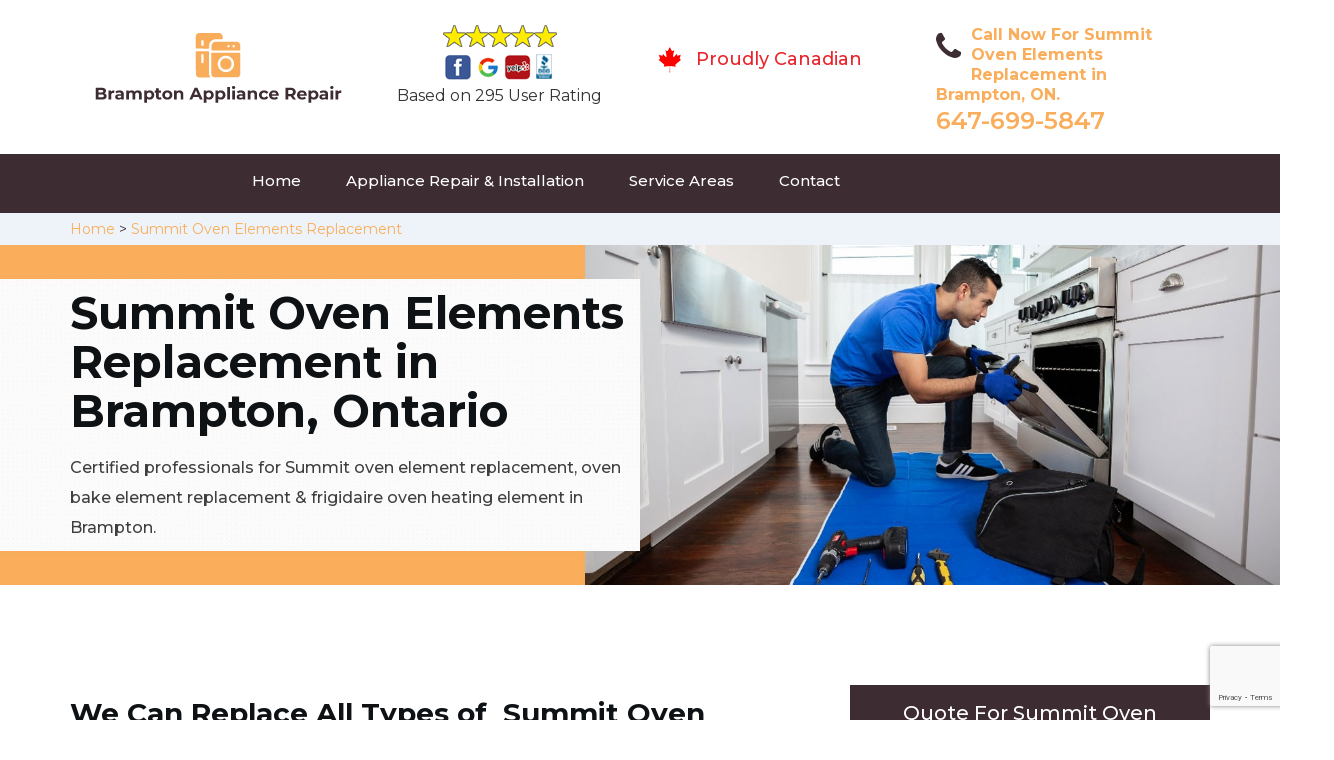

--- FILE ---
content_type: text/html; charset=utf-8
request_url: https://www.google.com/recaptcha/api2/anchor?ar=1&k=6LdPAFwaAAAAAFnd1VPHZ-MPJUHpxMPZ2Ab4tk-2&co=aHR0cHM6Ly93d3cuYnJhbXB0b24tYXBwbGlhbmNlcmVwYWlyLmNhOjQ0Mw..&hl=en&v=N67nZn4AqZkNcbeMu4prBgzg&size=invisible&anchor-ms=20000&execute-ms=30000&cb=myr7uqh0mow7
body_size: 49309
content:
<!DOCTYPE HTML><html dir="ltr" lang="en"><head><meta http-equiv="Content-Type" content="text/html; charset=UTF-8">
<meta http-equiv="X-UA-Compatible" content="IE=edge">
<title>reCAPTCHA</title>
<style type="text/css">
/* cyrillic-ext */
@font-face {
  font-family: 'Roboto';
  font-style: normal;
  font-weight: 400;
  font-stretch: 100%;
  src: url(//fonts.gstatic.com/s/roboto/v48/KFO7CnqEu92Fr1ME7kSn66aGLdTylUAMa3GUBHMdazTgWw.woff2) format('woff2');
  unicode-range: U+0460-052F, U+1C80-1C8A, U+20B4, U+2DE0-2DFF, U+A640-A69F, U+FE2E-FE2F;
}
/* cyrillic */
@font-face {
  font-family: 'Roboto';
  font-style: normal;
  font-weight: 400;
  font-stretch: 100%;
  src: url(//fonts.gstatic.com/s/roboto/v48/KFO7CnqEu92Fr1ME7kSn66aGLdTylUAMa3iUBHMdazTgWw.woff2) format('woff2');
  unicode-range: U+0301, U+0400-045F, U+0490-0491, U+04B0-04B1, U+2116;
}
/* greek-ext */
@font-face {
  font-family: 'Roboto';
  font-style: normal;
  font-weight: 400;
  font-stretch: 100%;
  src: url(//fonts.gstatic.com/s/roboto/v48/KFO7CnqEu92Fr1ME7kSn66aGLdTylUAMa3CUBHMdazTgWw.woff2) format('woff2');
  unicode-range: U+1F00-1FFF;
}
/* greek */
@font-face {
  font-family: 'Roboto';
  font-style: normal;
  font-weight: 400;
  font-stretch: 100%;
  src: url(//fonts.gstatic.com/s/roboto/v48/KFO7CnqEu92Fr1ME7kSn66aGLdTylUAMa3-UBHMdazTgWw.woff2) format('woff2');
  unicode-range: U+0370-0377, U+037A-037F, U+0384-038A, U+038C, U+038E-03A1, U+03A3-03FF;
}
/* math */
@font-face {
  font-family: 'Roboto';
  font-style: normal;
  font-weight: 400;
  font-stretch: 100%;
  src: url(//fonts.gstatic.com/s/roboto/v48/KFO7CnqEu92Fr1ME7kSn66aGLdTylUAMawCUBHMdazTgWw.woff2) format('woff2');
  unicode-range: U+0302-0303, U+0305, U+0307-0308, U+0310, U+0312, U+0315, U+031A, U+0326-0327, U+032C, U+032F-0330, U+0332-0333, U+0338, U+033A, U+0346, U+034D, U+0391-03A1, U+03A3-03A9, U+03B1-03C9, U+03D1, U+03D5-03D6, U+03F0-03F1, U+03F4-03F5, U+2016-2017, U+2034-2038, U+203C, U+2040, U+2043, U+2047, U+2050, U+2057, U+205F, U+2070-2071, U+2074-208E, U+2090-209C, U+20D0-20DC, U+20E1, U+20E5-20EF, U+2100-2112, U+2114-2115, U+2117-2121, U+2123-214F, U+2190, U+2192, U+2194-21AE, U+21B0-21E5, U+21F1-21F2, U+21F4-2211, U+2213-2214, U+2216-22FF, U+2308-230B, U+2310, U+2319, U+231C-2321, U+2336-237A, U+237C, U+2395, U+239B-23B7, U+23D0, U+23DC-23E1, U+2474-2475, U+25AF, U+25B3, U+25B7, U+25BD, U+25C1, U+25CA, U+25CC, U+25FB, U+266D-266F, U+27C0-27FF, U+2900-2AFF, U+2B0E-2B11, U+2B30-2B4C, U+2BFE, U+3030, U+FF5B, U+FF5D, U+1D400-1D7FF, U+1EE00-1EEFF;
}
/* symbols */
@font-face {
  font-family: 'Roboto';
  font-style: normal;
  font-weight: 400;
  font-stretch: 100%;
  src: url(//fonts.gstatic.com/s/roboto/v48/KFO7CnqEu92Fr1ME7kSn66aGLdTylUAMaxKUBHMdazTgWw.woff2) format('woff2');
  unicode-range: U+0001-000C, U+000E-001F, U+007F-009F, U+20DD-20E0, U+20E2-20E4, U+2150-218F, U+2190, U+2192, U+2194-2199, U+21AF, U+21E6-21F0, U+21F3, U+2218-2219, U+2299, U+22C4-22C6, U+2300-243F, U+2440-244A, U+2460-24FF, U+25A0-27BF, U+2800-28FF, U+2921-2922, U+2981, U+29BF, U+29EB, U+2B00-2BFF, U+4DC0-4DFF, U+FFF9-FFFB, U+10140-1018E, U+10190-1019C, U+101A0, U+101D0-101FD, U+102E0-102FB, U+10E60-10E7E, U+1D2C0-1D2D3, U+1D2E0-1D37F, U+1F000-1F0FF, U+1F100-1F1AD, U+1F1E6-1F1FF, U+1F30D-1F30F, U+1F315, U+1F31C, U+1F31E, U+1F320-1F32C, U+1F336, U+1F378, U+1F37D, U+1F382, U+1F393-1F39F, U+1F3A7-1F3A8, U+1F3AC-1F3AF, U+1F3C2, U+1F3C4-1F3C6, U+1F3CA-1F3CE, U+1F3D4-1F3E0, U+1F3ED, U+1F3F1-1F3F3, U+1F3F5-1F3F7, U+1F408, U+1F415, U+1F41F, U+1F426, U+1F43F, U+1F441-1F442, U+1F444, U+1F446-1F449, U+1F44C-1F44E, U+1F453, U+1F46A, U+1F47D, U+1F4A3, U+1F4B0, U+1F4B3, U+1F4B9, U+1F4BB, U+1F4BF, U+1F4C8-1F4CB, U+1F4D6, U+1F4DA, U+1F4DF, U+1F4E3-1F4E6, U+1F4EA-1F4ED, U+1F4F7, U+1F4F9-1F4FB, U+1F4FD-1F4FE, U+1F503, U+1F507-1F50B, U+1F50D, U+1F512-1F513, U+1F53E-1F54A, U+1F54F-1F5FA, U+1F610, U+1F650-1F67F, U+1F687, U+1F68D, U+1F691, U+1F694, U+1F698, U+1F6AD, U+1F6B2, U+1F6B9-1F6BA, U+1F6BC, U+1F6C6-1F6CF, U+1F6D3-1F6D7, U+1F6E0-1F6EA, U+1F6F0-1F6F3, U+1F6F7-1F6FC, U+1F700-1F7FF, U+1F800-1F80B, U+1F810-1F847, U+1F850-1F859, U+1F860-1F887, U+1F890-1F8AD, U+1F8B0-1F8BB, U+1F8C0-1F8C1, U+1F900-1F90B, U+1F93B, U+1F946, U+1F984, U+1F996, U+1F9E9, U+1FA00-1FA6F, U+1FA70-1FA7C, U+1FA80-1FA89, U+1FA8F-1FAC6, U+1FACE-1FADC, U+1FADF-1FAE9, U+1FAF0-1FAF8, U+1FB00-1FBFF;
}
/* vietnamese */
@font-face {
  font-family: 'Roboto';
  font-style: normal;
  font-weight: 400;
  font-stretch: 100%;
  src: url(//fonts.gstatic.com/s/roboto/v48/KFO7CnqEu92Fr1ME7kSn66aGLdTylUAMa3OUBHMdazTgWw.woff2) format('woff2');
  unicode-range: U+0102-0103, U+0110-0111, U+0128-0129, U+0168-0169, U+01A0-01A1, U+01AF-01B0, U+0300-0301, U+0303-0304, U+0308-0309, U+0323, U+0329, U+1EA0-1EF9, U+20AB;
}
/* latin-ext */
@font-face {
  font-family: 'Roboto';
  font-style: normal;
  font-weight: 400;
  font-stretch: 100%;
  src: url(//fonts.gstatic.com/s/roboto/v48/KFO7CnqEu92Fr1ME7kSn66aGLdTylUAMa3KUBHMdazTgWw.woff2) format('woff2');
  unicode-range: U+0100-02BA, U+02BD-02C5, U+02C7-02CC, U+02CE-02D7, U+02DD-02FF, U+0304, U+0308, U+0329, U+1D00-1DBF, U+1E00-1E9F, U+1EF2-1EFF, U+2020, U+20A0-20AB, U+20AD-20C0, U+2113, U+2C60-2C7F, U+A720-A7FF;
}
/* latin */
@font-face {
  font-family: 'Roboto';
  font-style: normal;
  font-weight: 400;
  font-stretch: 100%;
  src: url(//fonts.gstatic.com/s/roboto/v48/KFO7CnqEu92Fr1ME7kSn66aGLdTylUAMa3yUBHMdazQ.woff2) format('woff2');
  unicode-range: U+0000-00FF, U+0131, U+0152-0153, U+02BB-02BC, U+02C6, U+02DA, U+02DC, U+0304, U+0308, U+0329, U+2000-206F, U+20AC, U+2122, U+2191, U+2193, U+2212, U+2215, U+FEFF, U+FFFD;
}
/* cyrillic-ext */
@font-face {
  font-family: 'Roboto';
  font-style: normal;
  font-weight: 500;
  font-stretch: 100%;
  src: url(//fonts.gstatic.com/s/roboto/v48/KFO7CnqEu92Fr1ME7kSn66aGLdTylUAMa3GUBHMdazTgWw.woff2) format('woff2');
  unicode-range: U+0460-052F, U+1C80-1C8A, U+20B4, U+2DE0-2DFF, U+A640-A69F, U+FE2E-FE2F;
}
/* cyrillic */
@font-face {
  font-family: 'Roboto';
  font-style: normal;
  font-weight: 500;
  font-stretch: 100%;
  src: url(//fonts.gstatic.com/s/roboto/v48/KFO7CnqEu92Fr1ME7kSn66aGLdTylUAMa3iUBHMdazTgWw.woff2) format('woff2');
  unicode-range: U+0301, U+0400-045F, U+0490-0491, U+04B0-04B1, U+2116;
}
/* greek-ext */
@font-face {
  font-family: 'Roboto';
  font-style: normal;
  font-weight: 500;
  font-stretch: 100%;
  src: url(//fonts.gstatic.com/s/roboto/v48/KFO7CnqEu92Fr1ME7kSn66aGLdTylUAMa3CUBHMdazTgWw.woff2) format('woff2');
  unicode-range: U+1F00-1FFF;
}
/* greek */
@font-face {
  font-family: 'Roboto';
  font-style: normal;
  font-weight: 500;
  font-stretch: 100%;
  src: url(//fonts.gstatic.com/s/roboto/v48/KFO7CnqEu92Fr1ME7kSn66aGLdTylUAMa3-UBHMdazTgWw.woff2) format('woff2');
  unicode-range: U+0370-0377, U+037A-037F, U+0384-038A, U+038C, U+038E-03A1, U+03A3-03FF;
}
/* math */
@font-face {
  font-family: 'Roboto';
  font-style: normal;
  font-weight: 500;
  font-stretch: 100%;
  src: url(//fonts.gstatic.com/s/roboto/v48/KFO7CnqEu92Fr1ME7kSn66aGLdTylUAMawCUBHMdazTgWw.woff2) format('woff2');
  unicode-range: U+0302-0303, U+0305, U+0307-0308, U+0310, U+0312, U+0315, U+031A, U+0326-0327, U+032C, U+032F-0330, U+0332-0333, U+0338, U+033A, U+0346, U+034D, U+0391-03A1, U+03A3-03A9, U+03B1-03C9, U+03D1, U+03D5-03D6, U+03F0-03F1, U+03F4-03F5, U+2016-2017, U+2034-2038, U+203C, U+2040, U+2043, U+2047, U+2050, U+2057, U+205F, U+2070-2071, U+2074-208E, U+2090-209C, U+20D0-20DC, U+20E1, U+20E5-20EF, U+2100-2112, U+2114-2115, U+2117-2121, U+2123-214F, U+2190, U+2192, U+2194-21AE, U+21B0-21E5, U+21F1-21F2, U+21F4-2211, U+2213-2214, U+2216-22FF, U+2308-230B, U+2310, U+2319, U+231C-2321, U+2336-237A, U+237C, U+2395, U+239B-23B7, U+23D0, U+23DC-23E1, U+2474-2475, U+25AF, U+25B3, U+25B7, U+25BD, U+25C1, U+25CA, U+25CC, U+25FB, U+266D-266F, U+27C0-27FF, U+2900-2AFF, U+2B0E-2B11, U+2B30-2B4C, U+2BFE, U+3030, U+FF5B, U+FF5D, U+1D400-1D7FF, U+1EE00-1EEFF;
}
/* symbols */
@font-face {
  font-family: 'Roboto';
  font-style: normal;
  font-weight: 500;
  font-stretch: 100%;
  src: url(//fonts.gstatic.com/s/roboto/v48/KFO7CnqEu92Fr1ME7kSn66aGLdTylUAMaxKUBHMdazTgWw.woff2) format('woff2');
  unicode-range: U+0001-000C, U+000E-001F, U+007F-009F, U+20DD-20E0, U+20E2-20E4, U+2150-218F, U+2190, U+2192, U+2194-2199, U+21AF, U+21E6-21F0, U+21F3, U+2218-2219, U+2299, U+22C4-22C6, U+2300-243F, U+2440-244A, U+2460-24FF, U+25A0-27BF, U+2800-28FF, U+2921-2922, U+2981, U+29BF, U+29EB, U+2B00-2BFF, U+4DC0-4DFF, U+FFF9-FFFB, U+10140-1018E, U+10190-1019C, U+101A0, U+101D0-101FD, U+102E0-102FB, U+10E60-10E7E, U+1D2C0-1D2D3, U+1D2E0-1D37F, U+1F000-1F0FF, U+1F100-1F1AD, U+1F1E6-1F1FF, U+1F30D-1F30F, U+1F315, U+1F31C, U+1F31E, U+1F320-1F32C, U+1F336, U+1F378, U+1F37D, U+1F382, U+1F393-1F39F, U+1F3A7-1F3A8, U+1F3AC-1F3AF, U+1F3C2, U+1F3C4-1F3C6, U+1F3CA-1F3CE, U+1F3D4-1F3E0, U+1F3ED, U+1F3F1-1F3F3, U+1F3F5-1F3F7, U+1F408, U+1F415, U+1F41F, U+1F426, U+1F43F, U+1F441-1F442, U+1F444, U+1F446-1F449, U+1F44C-1F44E, U+1F453, U+1F46A, U+1F47D, U+1F4A3, U+1F4B0, U+1F4B3, U+1F4B9, U+1F4BB, U+1F4BF, U+1F4C8-1F4CB, U+1F4D6, U+1F4DA, U+1F4DF, U+1F4E3-1F4E6, U+1F4EA-1F4ED, U+1F4F7, U+1F4F9-1F4FB, U+1F4FD-1F4FE, U+1F503, U+1F507-1F50B, U+1F50D, U+1F512-1F513, U+1F53E-1F54A, U+1F54F-1F5FA, U+1F610, U+1F650-1F67F, U+1F687, U+1F68D, U+1F691, U+1F694, U+1F698, U+1F6AD, U+1F6B2, U+1F6B9-1F6BA, U+1F6BC, U+1F6C6-1F6CF, U+1F6D3-1F6D7, U+1F6E0-1F6EA, U+1F6F0-1F6F3, U+1F6F7-1F6FC, U+1F700-1F7FF, U+1F800-1F80B, U+1F810-1F847, U+1F850-1F859, U+1F860-1F887, U+1F890-1F8AD, U+1F8B0-1F8BB, U+1F8C0-1F8C1, U+1F900-1F90B, U+1F93B, U+1F946, U+1F984, U+1F996, U+1F9E9, U+1FA00-1FA6F, U+1FA70-1FA7C, U+1FA80-1FA89, U+1FA8F-1FAC6, U+1FACE-1FADC, U+1FADF-1FAE9, U+1FAF0-1FAF8, U+1FB00-1FBFF;
}
/* vietnamese */
@font-face {
  font-family: 'Roboto';
  font-style: normal;
  font-weight: 500;
  font-stretch: 100%;
  src: url(//fonts.gstatic.com/s/roboto/v48/KFO7CnqEu92Fr1ME7kSn66aGLdTylUAMa3OUBHMdazTgWw.woff2) format('woff2');
  unicode-range: U+0102-0103, U+0110-0111, U+0128-0129, U+0168-0169, U+01A0-01A1, U+01AF-01B0, U+0300-0301, U+0303-0304, U+0308-0309, U+0323, U+0329, U+1EA0-1EF9, U+20AB;
}
/* latin-ext */
@font-face {
  font-family: 'Roboto';
  font-style: normal;
  font-weight: 500;
  font-stretch: 100%;
  src: url(//fonts.gstatic.com/s/roboto/v48/KFO7CnqEu92Fr1ME7kSn66aGLdTylUAMa3KUBHMdazTgWw.woff2) format('woff2');
  unicode-range: U+0100-02BA, U+02BD-02C5, U+02C7-02CC, U+02CE-02D7, U+02DD-02FF, U+0304, U+0308, U+0329, U+1D00-1DBF, U+1E00-1E9F, U+1EF2-1EFF, U+2020, U+20A0-20AB, U+20AD-20C0, U+2113, U+2C60-2C7F, U+A720-A7FF;
}
/* latin */
@font-face {
  font-family: 'Roboto';
  font-style: normal;
  font-weight: 500;
  font-stretch: 100%;
  src: url(//fonts.gstatic.com/s/roboto/v48/KFO7CnqEu92Fr1ME7kSn66aGLdTylUAMa3yUBHMdazQ.woff2) format('woff2');
  unicode-range: U+0000-00FF, U+0131, U+0152-0153, U+02BB-02BC, U+02C6, U+02DA, U+02DC, U+0304, U+0308, U+0329, U+2000-206F, U+20AC, U+2122, U+2191, U+2193, U+2212, U+2215, U+FEFF, U+FFFD;
}
/* cyrillic-ext */
@font-face {
  font-family: 'Roboto';
  font-style: normal;
  font-weight: 900;
  font-stretch: 100%;
  src: url(//fonts.gstatic.com/s/roboto/v48/KFO7CnqEu92Fr1ME7kSn66aGLdTylUAMa3GUBHMdazTgWw.woff2) format('woff2');
  unicode-range: U+0460-052F, U+1C80-1C8A, U+20B4, U+2DE0-2DFF, U+A640-A69F, U+FE2E-FE2F;
}
/* cyrillic */
@font-face {
  font-family: 'Roboto';
  font-style: normal;
  font-weight: 900;
  font-stretch: 100%;
  src: url(//fonts.gstatic.com/s/roboto/v48/KFO7CnqEu92Fr1ME7kSn66aGLdTylUAMa3iUBHMdazTgWw.woff2) format('woff2');
  unicode-range: U+0301, U+0400-045F, U+0490-0491, U+04B0-04B1, U+2116;
}
/* greek-ext */
@font-face {
  font-family: 'Roboto';
  font-style: normal;
  font-weight: 900;
  font-stretch: 100%;
  src: url(//fonts.gstatic.com/s/roboto/v48/KFO7CnqEu92Fr1ME7kSn66aGLdTylUAMa3CUBHMdazTgWw.woff2) format('woff2');
  unicode-range: U+1F00-1FFF;
}
/* greek */
@font-face {
  font-family: 'Roboto';
  font-style: normal;
  font-weight: 900;
  font-stretch: 100%;
  src: url(//fonts.gstatic.com/s/roboto/v48/KFO7CnqEu92Fr1ME7kSn66aGLdTylUAMa3-UBHMdazTgWw.woff2) format('woff2');
  unicode-range: U+0370-0377, U+037A-037F, U+0384-038A, U+038C, U+038E-03A1, U+03A3-03FF;
}
/* math */
@font-face {
  font-family: 'Roboto';
  font-style: normal;
  font-weight: 900;
  font-stretch: 100%;
  src: url(//fonts.gstatic.com/s/roboto/v48/KFO7CnqEu92Fr1ME7kSn66aGLdTylUAMawCUBHMdazTgWw.woff2) format('woff2');
  unicode-range: U+0302-0303, U+0305, U+0307-0308, U+0310, U+0312, U+0315, U+031A, U+0326-0327, U+032C, U+032F-0330, U+0332-0333, U+0338, U+033A, U+0346, U+034D, U+0391-03A1, U+03A3-03A9, U+03B1-03C9, U+03D1, U+03D5-03D6, U+03F0-03F1, U+03F4-03F5, U+2016-2017, U+2034-2038, U+203C, U+2040, U+2043, U+2047, U+2050, U+2057, U+205F, U+2070-2071, U+2074-208E, U+2090-209C, U+20D0-20DC, U+20E1, U+20E5-20EF, U+2100-2112, U+2114-2115, U+2117-2121, U+2123-214F, U+2190, U+2192, U+2194-21AE, U+21B0-21E5, U+21F1-21F2, U+21F4-2211, U+2213-2214, U+2216-22FF, U+2308-230B, U+2310, U+2319, U+231C-2321, U+2336-237A, U+237C, U+2395, U+239B-23B7, U+23D0, U+23DC-23E1, U+2474-2475, U+25AF, U+25B3, U+25B7, U+25BD, U+25C1, U+25CA, U+25CC, U+25FB, U+266D-266F, U+27C0-27FF, U+2900-2AFF, U+2B0E-2B11, U+2B30-2B4C, U+2BFE, U+3030, U+FF5B, U+FF5D, U+1D400-1D7FF, U+1EE00-1EEFF;
}
/* symbols */
@font-face {
  font-family: 'Roboto';
  font-style: normal;
  font-weight: 900;
  font-stretch: 100%;
  src: url(//fonts.gstatic.com/s/roboto/v48/KFO7CnqEu92Fr1ME7kSn66aGLdTylUAMaxKUBHMdazTgWw.woff2) format('woff2');
  unicode-range: U+0001-000C, U+000E-001F, U+007F-009F, U+20DD-20E0, U+20E2-20E4, U+2150-218F, U+2190, U+2192, U+2194-2199, U+21AF, U+21E6-21F0, U+21F3, U+2218-2219, U+2299, U+22C4-22C6, U+2300-243F, U+2440-244A, U+2460-24FF, U+25A0-27BF, U+2800-28FF, U+2921-2922, U+2981, U+29BF, U+29EB, U+2B00-2BFF, U+4DC0-4DFF, U+FFF9-FFFB, U+10140-1018E, U+10190-1019C, U+101A0, U+101D0-101FD, U+102E0-102FB, U+10E60-10E7E, U+1D2C0-1D2D3, U+1D2E0-1D37F, U+1F000-1F0FF, U+1F100-1F1AD, U+1F1E6-1F1FF, U+1F30D-1F30F, U+1F315, U+1F31C, U+1F31E, U+1F320-1F32C, U+1F336, U+1F378, U+1F37D, U+1F382, U+1F393-1F39F, U+1F3A7-1F3A8, U+1F3AC-1F3AF, U+1F3C2, U+1F3C4-1F3C6, U+1F3CA-1F3CE, U+1F3D4-1F3E0, U+1F3ED, U+1F3F1-1F3F3, U+1F3F5-1F3F7, U+1F408, U+1F415, U+1F41F, U+1F426, U+1F43F, U+1F441-1F442, U+1F444, U+1F446-1F449, U+1F44C-1F44E, U+1F453, U+1F46A, U+1F47D, U+1F4A3, U+1F4B0, U+1F4B3, U+1F4B9, U+1F4BB, U+1F4BF, U+1F4C8-1F4CB, U+1F4D6, U+1F4DA, U+1F4DF, U+1F4E3-1F4E6, U+1F4EA-1F4ED, U+1F4F7, U+1F4F9-1F4FB, U+1F4FD-1F4FE, U+1F503, U+1F507-1F50B, U+1F50D, U+1F512-1F513, U+1F53E-1F54A, U+1F54F-1F5FA, U+1F610, U+1F650-1F67F, U+1F687, U+1F68D, U+1F691, U+1F694, U+1F698, U+1F6AD, U+1F6B2, U+1F6B9-1F6BA, U+1F6BC, U+1F6C6-1F6CF, U+1F6D3-1F6D7, U+1F6E0-1F6EA, U+1F6F0-1F6F3, U+1F6F7-1F6FC, U+1F700-1F7FF, U+1F800-1F80B, U+1F810-1F847, U+1F850-1F859, U+1F860-1F887, U+1F890-1F8AD, U+1F8B0-1F8BB, U+1F8C0-1F8C1, U+1F900-1F90B, U+1F93B, U+1F946, U+1F984, U+1F996, U+1F9E9, U+1FA00-1FA6F, U+1FA70-1FA7C, U+1FA80-1FA89, U+1FA8F-1FAC6, U+1FACE-1FADC, U+1FADF-1FAE9, U+1FAF0-1FAF8, U+1FB00-1FBFF;
}
/* vietnamese */
@font-face {
  font-family: 'Roboto';
  font-style: normal;
  font-weight: 900;
  font-stretch: 100%;
  src: url(//fonts.gstatic.com/s/roboto/v48/KFO7CnqEu92Fr1ME7kSn66aGLdTylUAMa3OUBHMdazTgWw.woff2) format('woff2');
  unicode-range: U+0102-0103, U+0110-0111, U+0128-0129, U+0168-0169, U+01A0-01A1, U+01AF-01B0, U+0300-0301, U+0303-0304, U+0308-0309, U+0323, U+0329, U+1EA0-1EF9, U+20AB;
}
/* latin-ext */
@font-face {
  font-family: 'Roboto';
  font-style: normal;
  font-weight: 900;
  font-stretch: 100%;
  src: url(//fonts.gstatic.com/s/roboto/v48/KFO7CnqEu92Fr1ME7kSn66aGLdTylUAMa3KUBHMdazTgWw.woff2) format('woff2');
  unicode-range: U+0100-02BA, U+02BD-02C5, U+02C7-02CC, U+02CE-02D7, U+02DD-02FF, U+0304, U+0308, U+0329, U+1D00-1DBF, U+1E00-1E9F, U+1EF2-1EFF, U+2020, U+20A0-20AB, U+20AD-20C0, U+2113, U+2C60-2C7F, U+A720-A7FF;
}
/* latin */
@font-face {
  font-family: 'Roboto';
  font-style: normal;
  font-weight: 900;
  font-stretch: 100%;
  src: url(//fonts.gstatic.com/s/roboto/v48/KFO7CnqEu92Fr1ME7kSn66aGLdTylUAMa3yUBHMdazQ.woff2) format('woff2');
  unicode-range: U+0000-00FF, U+0131, U+0152-0153, U+02BB-02BC, U+02C6, U+02DA, U+02DC, U+0304, U+0308, U+0329, U+2000-206F, U+20AC, U+2122, U+2191, U+2193, U+2212, U+2215, U+FEFF, U+FFFD;
}

</style>
<link rel="stylesheet" type="text/css" href="https://www.gstatic.com/recaptcha/releases/N67nZn4AqZkNcbeMu4prBgzg/styles__ltr.css">
<script nonce="h9VdcmtcFuvDXVCoy5Jxgg" type="text/javascript">window['__recaptcha_api'] = 'https://www.google.com/recaptcha/api2/';</script>
<script type="text/javascript" src="https://www.gstatic.com/recaptcha/releases/N67nZn4AqZkNcbeMu4prBgzg/recaptcha__en.js" nonce="h9VdcmtcFuvDXVCoy5Jxgg">
      
    </script></head>
<body><div id="rc-anchor-alert" class="rc-anchor-alert"></div>
<input type="hidden" id="recaptcha-token" value="[base64]">
<script type="text/javascript" nonce="h9VdcmtcFuvDXVCoy5Jxgg">
      recaptcha.anchor.Main.init("[\x22ainput\x22,[\x22bgdata\x22,\x22\x22,\[base64]/[base64]/[base64]/[base64]/[base64]/[base64]/KGcoTywyNTMsTy5PKSxVRyhPLEMpKTpnKE8sMjUzLEMpLE8pKSxsKSksTykpfSxieT1mdW5jdGlvbihDLE8sdSxsKXtmb3IobD0odT1SKEMpLDApO08+MDtPLS0pbD1sPDw4fFooQyk7ZyhDLHUsbCl9LFVHPWZ1bmN0aW9uKEMsTyl7Qy5pLmxlbmd0aD4xMDQ/[base64]/[base64]/[base64]/[base64]/[base64]/[base64]/[base64]\\u003d\x22,\[base64]\\u003d\\u003d\x22,\x22wrfCqsO2w6vCg8KQw6PCjMKmT1jDucOCwqHDgMO7Mnczw5ZaHBZTHsORLMOOe8K/[base64]/DqMK+wq/CkcOlPgLCvMKDw7/DnmYFwrHCi2HDn8OKa8KHwrLCv8K6Zz/Dj3nCucKyLcKcwrzCqGxow6LCs8O3w5lrD8KqH1/CusKdVUN7w7DChAZISsOgwoFWWsKOw6ZYwqYtw5YSwoMnasKvw6/CgsKPwrrDu8KlME3DinbDjUHCvy9RwqDCswM6acKyw7F6bcKZJz8pOS5SBMOzwqLDmsK2w7LCn8KwWsOkP30xEsKseHs3woXDnsOcw6HCgMOnw7w4w7BfJsO9wofDjgnDuXcQw7Few71RwqvCiVUeAXJRwp5Vw6PCgcKEZWo2aMO2w7k6BGB6wr9hw5UoM0k2wrjCjk/Dp206V8KGVRfCqsO1C2piPkrDg8OKwqvCqQoUXsODw7rCtzF3IUnDqwfDsW8rwpxpMsKRw7DChcKLCSoIw5LCoyrCjgN0wp4hw4LCulgqfhckwrzCgMK4JsKCEjfCqFTDjsKowqXDjH5LdsKEdXzDsy7CqcO9wp1KWD/[base64]/CqcKEQgrDvcOiwpzCvS0BXsO+ZcOIw4Qzd8Oow6HCtB0+w6rChsOOGC3DrRzCh8Knw5XDniPDiFUscMKEKC7DtX7CqsOaw7gUfcKISTEmScKbw63ChyLDgsKMGMOUw5PDmcKfwosDdi/[base64]/IcOadxA5e0vCpUg0w5vDkcO/woHCksKSw7TDk8Kewqo1woHCqDQzwrAUCC5/ccKXwprDsQrCvirClzRvw7TChMO6NEXDpDd9XUrCnnfClXYdwokzw4jDqMKww4PDjk3DgcKaw5zCnMOIw7V0KMOEAcOwOCxzK088a8KQw6ddwqZbwqoCw7gBw61Bw7kvw7XDn8KGNxl+wqlaSz7DlMKyNcKpw5/CkMKSMcOZJTfCnnvCkMKFfyjCtcKWwp/Ck8OJT8ORbsOHJMKXZQPCqMKlfCcDwptvBcOiw5Iuwq/DncKyEDd1wqwIcMO0e8O5KmnDkU7DicKHHsOyD8OcVcKGaVFvw5MEwp0nw7ELSsO5w4HCgXXDhsO/w7bCucKHw5vCiMKsw6XChsOOwqDDtRh/Umt4WMKIwqs5SFzCuDjDjgLCuMKxOsKkw74oV8KHNMKva8KIYEtgAMOXD3ouK0XCuA3DpBBAAcOGw6jDlsOew6YKIWrCn0A5wpjDoxDCr2hlwpbDrsKsKhbDqGHCl8OUBkPDi0HCmMOPK8O1bsKhwo/DucKfwpdrw4HCqcOUayPCtyPChXzCnVBUw5DDmUAoQXIHWcOUZsKqw7nDjcKpB8Omwr84NcOowpHDvcKVw5XDvsK7wpvCox3Dn0nDqms/[base64]/CsDALJ8KocVrDisKywqvDpRvDnT7CqcKNRWkDwrbChSLCrXLCgRJWEMKmaMO0H0DDmcKawoLDvsKgYy7Djm4oL8OJFsOXwqRGw7fCkcOyKMKhw4zCsSHCuA3CtmcQdsKGfi0kw7/[base64]/[base64]/DhMOAwrPChsKNwqzCjsKZNcO8wo5rwps5wqN4w7/ChhoOw6rCjR/DvkLDnBFWd8Oyw41ew5IvUMObwpDDmsK8Uz/[base64]/[base64]/[base64]/Chipfc8KBQ2PCm8K/fQ0rfcOJw7dCFiMeKsOQw67CrEXDmcO3acKAcMO1NcOhwoFaanosfwkmKjFpwqPDjWQjFX53w6FgwogYw4HDlGAHQCVrKmXCmMOdw5lbUTMyGcOkwoXDiDrDmcO/ImzDiCF6FCR3wozCggoqwq0YZVXCiMOiwpPCplTCmi/[base64]/CpMKew5FnTH/[base64]/DhiYtTsOkSgTCrMOgQ8Oywo9QF8KvwqTChcOCw5LCtj7CrFMuEBIVIXcOw6rDjwRDWirCn3B8wojCs8Ogw6RMN8OkwrHDmkQyHMKYRynCtFXCkFwLwrXCscKMHhZPw6jDmRPCgcKOJMOOw6lKwohGw6deScOdB8O/w7HDiMK2SR1Nw7bCn8Krw7gTKMO8w6HCsivCvsO0w5wrw53DoMKTwo3Cu8KDw4zDh8Orw7BWw5PDqsOmb2MZfsK4wqXClMOnw5YSPjgywqslb03CpXHDg8OmwovCtMKLbsO4VAnDnSgPwrZ5wrICwofCphLDk8OSSxvDjETDh8Kewr/DuxjDlXXCjcO3wqMZCwDCrjILwpVCw69Ww7BuDsOZIy1aw7nCgsKkw4fCuwLDkTbCvmrDlmbCuypXYcOkO2N3IcKAwoDDjwg7w6nChCnDqsKOd8KKLFXDjsKlw4jCoQPDpzY/[base64]/wpNgagfDqMK7IDAEAzLCtcKfSMOnwq/DrsKBccK6w6woOcK7w74rwr3Cs8KUDG1ZwpA+w552w6ETw6bDtsKWbMK5wox6TQ7CoWZfw4APayAEwrc0wqXDpMO9wojDosKQw74qwqdcDn/CuMKMwpXDlVPCm8OzTsKXw6XCnsO3esKWEcK1ayrDpsOuUHTDhsK3L8OVd0fCrsOKbMKGw7hoWMKlw5vCkX15wpU9Yzk+wpDDrX/DscOEwqrCgsKhOwE1w5TDq8OHwrHChFzCvmt0wpBvV8ODR8OXw43Ct8KiwrjCrnnDqsOubcKQCMKPwqzDvH1bY2hvW8KUWsOeBcKywrvCm8KOw5Q+w6wzwrHCtRNcwo3CoHbClkvDgU/DpTk1w7DCncKEJ8OLw590Yhc4wqjCscO7LQ3Cnm9Uwr0hw6l+NMKMe04OcMK0MnnDjxt4wrZTwqjDosKzXcKQPsO2wotmw6rCpMO/TsO1WsK2XsO6LW4Zw4HDvMKsFFjCuUnCssOaQGA9K2keI1zCscOhM8Otw6F4KMKFw6tAAFzCvCzCj2/Cp1zCv8OoXzXDnMKZFMKjwr95GMK2cU7CvsKaE3wccMKNZnMqw4cya8KZfCvDtMOVwqvCmBtwWcKLfjA9wqM2w6LChMOHL8KadcO9w513wqzDpMKww6PDnl8VBsO3wqIbwrTDq0B0w5DDlj/CrMKLwqsSwqrDtjjDmxBnw6dUT8KUw5PCiEHDvMKjwq7Cp8O/[base64]/DoRMXOnkjBhvCr1rDlgUMwqs5HFjCviPDgGxaH8OHw7HChjPDu8OBXkRbw6VkXmpKw77CisK6w6Aiw4EIw7xYwoDDhRYTVgrCjUgEQsKdAcOiwoLDriTDgRjCv3k6FMK0w74qBC7DicOpwqbCg3XCjMO6wpbCimVvNnvDgQTDtMO0wrYww5zDsndBwo7CuUArwp/[base64]/DtwtLAMKdwpDCmn5mM8OLw6wuwpRWw4nDvyrDsxUFOMOzw4Imw4oWw6kWYMOBXxjDt8Kyw5YzSsKuQsKuBEXDr8KWLkIXwqQjwojCncK+cATCq8Ole8OaXcKhXcOXVcKCNcOBw4/CkAVfw4lFesO0PsKOw69Hw7FzRcOgSMKOIMO/asKmw4IhC0fCnXfDn8ODwq/DjcOrQ8O+wqbDrcKNw6AkGcKrLsK8w7R/woIsw7xAwq4jwq/DtMOLwoLDikVBGsKTOcKFwpoTwrHCqMKmw5RFWj9Xw5PDplxoLgXChm1aG8KdwqEVwpfCghhXwobDoCfDtcOLwpfCpcOrw4LCu8KTwqhwTMKdDQrChMOqI8KXVcKCwpQHw6/[base64]/DvsOATlfDhi/CnsOeQsOYP8Khw4TCrcKTI2YRwprCosKbU8K4GCzCvGPCkcOawr8XNXDDqD/[base64]/CkUs6woI6MsKPwrDCrsKvcsKGFDnCr2ECKjQ3FXrCg0HCh8OuPlBNw6HDnHFwwqTCs8Kbw7XCvsKvBU/CqHfDnSXDmVdnZsOyABZ6wozCkcO7DMOcA14PT8O/wqMVw4XDncOAd8K3bhbDghfCgsK5N8OsGMKrw5YLw43DjjM8YcKUw60ZwqJuwoACw4VawqxMw6DDs8KXRyjDjlJ/aDbCjlHDgSU1WXtawoM1w7HCiMObwqpxe8OuHnFSBsOEF8K2XsKAwoV5wpZMXsOrAU0ww4HCs8OdwoPDkhtafU3CigdfCsK6c3XCu1vDs1jChMK3Y8OKw7/CpMOTU8ONXmjCscKZwpZVw6sUZsOEw4HDiBbCssKrQDFdwoI9woLCiDrDmjzCoXUrw61VHz/CncOiwpzDhMK+S8K2wprChj/DsBJ0eSLCjg4wYQBhw4XCh8OdKcK6wqkdw7bCmSXCl8OxHUjCm8KWwpPCkGQuw4tlwoPCn2vDgsOhwooewr4CURnDggfCusKfw4w+w4rDhMK0wrjCksOYVQpjw4XDjUdvNGLDv8KIHcO0EsO3wrtabMKlPsKfwocmKBRRMRpgwqzDh1PCm1YpI8OxMW/DocOMDknCtcKeFcOBw5Z0LG3DmSRIRRDDukJSwoV+wrXDqUsmw6oaN8KCU1A1BsOOw4oJwrpRXBZoJMOVw445aMKuesKDWcOpYxLCjsOtw7Niw4/DkcOGw7TCt8OfTHzCg8K5McONLcK7A1XDtgjDnsOCw63CmMObw4Q/[base64]/[base64]/CoEh7wot3w5wTUkZ2w4oHP8OmWcO8CgwCU34Kw7/CocKOY0fCuz8+bXfCuEN4HMKHIcKfw59ZVFV3w6k5w4TDnmHCuMK3w7NhZnbCn8KyXnbDngU6w7R6HhxJEjh9wr7DnMO9w5vCtMKOw6jDpx/ChnpkIsOlwrtBD8KLFm/Cs2YiwqHChcOMwp3CmMOPwq/DlwLCklzDvMOawqd0woDChMO3D31wb8Oaw5nDt3LDiD7CkxDCqcKUEwsdEX0vH29qw6ZSw7Z7wovDmMK5wpFwwoHDnULChSTDu203WMKtOBMMHMKOOcOuwobCvMKaK3ltw7fDocKwwrNGw6fCtcK7T2bCosKkbxjCnlY/wrpWdcKueUBBw7glwow1wrrDqy3Coy1vw67Dj8KEw54MesODwovDlMK6wpLDoH/[base64]/CrBwPKMKDUjhzw7bChynCk8K0M8KrXMKqKsKsw67DlMKYw7JlTC55wpXCs8Olw6XDgMO4wrcuRcONZMOXw7clwprCgGfDosK4w5HCiAPDqG1XbizDv8Kcwo0Gw4TDuxvDkMO5aMKhLcKUw57DtMOtw6Jzwr/ClhTCtsOsw6bCo2/CgsOEGcOiEsKzXRbCrMOcW8KxOlxNwqxfw7DChFLDiMOQw49PwqMObnNpwrzDlcO2w6XDlsOawpHDisKlw50YwohFE8KlYsOuw5/CmcKXw7rDpMKKwqYrw5DDvC9ae292bsOWw4Vqw73CmFnCpVnDpcOww43DoQTDucKawqh0w7LDtlfDhgUPw4ZvFsKFccK7cRTDosKew6lPeMKbFUopbMKdw4kxw7/[base64]/XgFuT8Oaw4XCiV0TYcOeC343UAbCoGnDrMKiTHR0w7vDvFFSwodMZQbDhiRvwrfDoznCsEwdQUFTw5LClEB8HMKuwr8KwozCvSMLw4bCng90ScO8XMKSOsOvCsOHWhrDnStNw7XChDnDjg1TX8K3w79Swo/Dm8O9csO+IH7DnsOEb8OGUMKIw6fDgsK2OhxfVMO3w6vCk0/[base64]/J3HDqV5uw7PCmlh6w5hKBlDCnTXCkm/CpMOCcMO/C8OeA8KgaBp9WVYdwoxRKMKNw7vCiHQVw78hw6bCh8KKaMKew4hcwq/DnA7Cug0eCwvDrkrCsG8ww7dmw7MMS3/DnMO/[base64]/CtMKqwpgWw6XChk5HFcKcbAjDlsKjOsO4wrgaw4MrOFvDjsKfLxPDs2JUwowoVcOPwonCrC3CpcKBwrF4w5vDkTUawp4Xw7HDljfDpn/DoMKjw4/CrDrDpsKLwq/CrcOlwqJfw6rDpwFjDBFUwpoVccO/fsKRCsOlwoYneAPCrVnDpS3DosOWM3vDrMOnwq3CuQAgw4XCk8OFHAzCpFcVW8KgRFnDhHUYAl9eKsOgfkY3W0DDsEjDtxfDjsKNw6TCqcOZZ8OGaH7DrsKjOxJcHMKVw7R5Fl/DlUZEAMKewqbCjsO8ScO9wqzCii3DkcOEw6hDwonDiibDq8Odw5NOwp8BwoTDmcKdOsKPw6ZEwqjDlQ/DkjdOw7HDsB3CkhLDpsOsLsO1Y8OIHGxOwrhQwpgGwrXDrQNjYwk7wphsKsK7AkYCwq3ClTkFOhnCscOrRcOZwr5tw4/[base64]/Cr8KAThbCmxrCvEXDl8KBwpDCih0UCCo5fTZZW8K5YsKAw4XCr2XDgnoKw5vCpFxHO3jDugXDkcKBwrvCm3IHXcOhwrY/w4NGworDm8KrwrMwfsOtEws7wpBgw5vCl8KlJXQfISUGwphawq0ew5vCuGjCq8KYwr4vIMKHwprCtEvCnw3Dr8KieDrDjSlrXDrDsMKMYxJ8b0HDmsKACws/[base64]/LMOhwq/CrS7DjQQmMcOMw4Njwp0owqnDqsKvwrtOLE7DjMKdD37Cv2ohwqZgwoDCr8Knd8Kxw4d7wobCh0MJI8Oxw4TDgEPDigLDrMK+w6VDwrtAelFOwo3Dn8K/w7HCiiZzw7/DicK+woVkbmVFwrHCvBvCnwVHw6rDlUbDoStfw6zDoRPCj3szwpXDvBPDt8O0c8KuHMKew7TDiQXCsMKMFsOqCWARw67DsXLDn8Kgwp/DsMK4ScOtwqfDoH1JN8Kcw5jDu8KCDsO6w7nCo8OlOsKPwrZjwqJ6bxQvXcOTO8Orwpp2wqJkwp5mamxOPEHDoRDDocKLwrYaw4E2wqrDhVdeJEbCq10gPsOMHGRqRsKYIMKnwqfCvcOBwqvDhBcEccOVwoLDgcORZy/CgQELwozDk8KNH8KgDWUVw7zDug8SWhIHw5Yzwr0jNcKcL8KrAzbDvMOdcHPDocOVXS3CgMOGTHhSGSsvZ8KMwp8XIHdxwoF1Cw7CrlEuMQRBXWA0dRPDgcOjwo3CoMODc8O5C03CuWHDlsK+esKSw4vDvis/[base64]/CocKgYcO7w6DCn2ATwp9iem4MXj3CrsOxw5FCwpDDrsOMIQlUbsKDcSXCkHbDqcORYUZzJ2zCnMO2ExJuIhoOw7s+w4TDmT3Dq8KCB8O/Q1DDsMOeECLDi8KaGDszw5fCmlvDj8Oew63Dr8KswpEuw5XDiMOIJjzDnk3DiVsOwpwRwqjCvDMKw6PCqCTDkDEfw4vDsAxFN8O1w7bCsSfDkBJ/[base64]/Dn8KqwqjDiD5dwrXDicOjTcOmwoBhw5rCh3LDn8O3woHCiMKxdz/DpybDi8Kkw5UAwrPCuMKDwqBVwpsYHH3DqmXCiljCmcO0KcK3w5oDNRDDosOfwqMKEB3DvsOXw5bDgnjDgMOFw5DCmMKAfGh6C8KkDVXCp8OMw5EfMMKXw59LwrA/w5XCtMOfCEjCh8KbQAIQXsOfw4BBexdJKF/[base64]/CmMKwwrjDo8Ktcn4Bw5ViJcOeOBrDo8K1wpFkw7vClcOfCcO3wq/[base64]/Dk8OpDMOBwqwAJMOuw6HDjDoSw5MUw7wyYMK2YD7CpsO1McKbwpPDi8OXwp4aT0PCnnPDtmh2woA+wqHDlsKiQh7Dn8ODaBbDu8Oza8O/BCjCmgdpw7tKwqvChBx1DcOuLxcxwoAYacKDwrDDvUPCiGHCqCDChMOKwpTDhcKefcOxd0c6w7JnVG5rZsOTYQTCoMKkBMKLw6oABQnDmCMob17CgsKHw5IqF8KbdX8Kw6cqwoVRwqZ0w5fDjG/Dv8K3eiAid8KDWMO2ScKyXWRvwrrDkWAHw70UZizCqcKjwpkUX0dTw6kkw5rCtcKoOMOWCS80ZCTCtsKzcMORdsOpcXEBO07DlsK7TcOkw4nDkTDDtHpfeW3Cqj8daHUww4vDlRTDigTCsWbCisO/wrXDhcOkHsO2MMO/woY1UnBfZcKDw5PCosOqXcOzN3JGA8O5w45tw6zDhmNGwrvDlcOgwowvwqlbw4bCvi7Dp3/DuUHCq8KSRcKRdEpOwpfDhCnDmT8RflXCqiPCrcOFwoDDo8OCQGVSwoHDhsK0SkbCt8O6w7t/wolWQ8KLBMO+AMKMwqF+QMOGw7Jawo/[base64]/IWXCo8O7KsKOwoXDjsO/CgtyU3kxw5bCgz0TwoDCrMOWwpvCmsOeBwLDp3BzeWMnw5fDmcKbTjJhwpDCrsKIUkQFYsK1axUZw6AtwqAUFMKAw5AwwpzCqEXDh8ObL8OgVUMPBUMgc8OAw5goZcK5wpADwpcQRUsDwrPDrElqw4jDsUrDk8OCE8KowpxnZcOCMcO/R8OMwpTDsl1awqPDvcOaw5szw6bDt8ObwpDCpUPCr8OUw6s/EgXDhMOJWCltFMKiw6MTw6ERKyFswq9OwpZmXmHDhSgTGsKqEMKxfcKPwp0/[base64]/[base64]/[base64]/DocKFRsKsw5TDvEXCi0zDscOpw47DszhpJsKmPgXCkhrDscKrw4nCvBULLUvCk3fDtcOmEMKswrjDsiLDvk3CmBw2worCtcKwdEnCiyQ8ORLDgMOEa8KEF3vDiS/[base64]/[base64]/Chl7DrHVzwo0Gw5U6w70pTXpbGFpWJMOoCMO/wpgOw47CvUF8dB4hw5vDqMOlNMOEQXkEwr7Dg8Kfw7bDsMOIwqgQw4rDksOrA8Kaw6jCs8OudTwJw7XCjmDCtgvCpkLCpwnCnE3Cr0pcQWUSwq59wrzDoBFUw7jCvcKrw4fCr8O3w6A/wo0JGsOBwr5VJ3gJw5h/NsOPwp9sw4k8DHkUw6ZdZi3CkMK7PDp+w7/DphTDkMK3wqPCgcKJwpbDq8KhN8KHdsKLwpUNKT5FPn/CmsKbdsKIWMO2HsOzwpTDkCvCrB3DomgEYnB6PcKceivDsD/Dmn/[base64]/w77CulPDsD/[base64]/[base64]/CqxHDucOcw5YxUcOuSVDDpMKXw6R5IMKSIMKtwoFbwrMbCsODwo5Qw5EfFx/Crjoxwqh0YWfCgBBzZxXCjg7DglcJwoE1w4rDnFodBcOccsKENBbCkcOowqzCpGhxwpHDm8OyIcOAK8KdY3oVwq/Cp8KNN8K7w5EJwowRwpnDiRfCiE4fYnN2fcOsw6YOH8O6w7TChsKuw6ohUSFpw6fDoSjCicKgHXpqAUvCpB/DpTsKZnl3w7vDh0tfQ8KNQsOtARrClMOJw6vDoBbDlcOyDU3DtMKpwqBlwq4XQTp0fCfDs8OrOcO3W0FdPsOTw6RDwpDDlyDDq0gnwrbCnsO5GMOFP1/Dkwlcw5pawq7DoMK+S2LChVx7BsO9w7PDrsOzb8Obw4XCgFXDgzwSU8KKYHBrDMONLsKQwolYw6Ehw43DgcO6w7jCuisqw7zCoEx5ScOowqIdV8KiMWMAQMOMw73Dv8Orw5TCsk3Cn8K2w5vCo1/DoFjDlx7DlMKsIUXDuQLCtAzDsD1cwrNsw5Njwr7DlQ44wqXCsXBow7TDojTCnkfCnDnDscKcw4YFw5fDrcKTJwHCmnTDuxF/UWDDiMOzw6vCjsKhRMOew6wXwr3CmjYpw5nDp3ECWsOVw6LCuMK4R8Kpwpg1w5/DlsOxTMKIw63CkzLCmsOJPHhEVSR/wp3CmDHCp8OtwrVuw6jDl8KqwrXCgMOrw4AVO30cwpIJw6F4CjoiecKAFQnCkzdfecONwoYwwrdmwoHCqFvCqMKwAALDh8OJwo5Cw7kEOsOzwp/Ck1NfLcKUwoJrbEnCqitQw6/[base64]/DpsKDwpTCgXvDisOhTcOvwosCGSEfEQZXNCEFwrPDlsKtVGhDw5fDsB0awrFvTsKtw6bCgMKlw4rCtGQlfTxTWTBODzBWw7/DlBYLAMKrwoUFw6/DhjJwSMOMCsKwX8K9wo3Dl8Off0MLUSPDp2J2FMOpC1XCvwwhw6fDp8KGQsKdw73Dj3HDp8Kvw61fw7F6W8KQwqfDtsKew6JCw7XCp8KfwqTCgDjCiiLCqUXChsKOw4rDsTnCisO7wqvDisKIAmoyw6pfw7J5MsKDaSvClsO9YgjCtcOZMX/DhEXDhMKQGMK4P3Ehwq/[base64]/P18DEnHCgcKWD8KWwpLDsMOEw4vDtiEZKsKuwrbDgRJIE8OSw4V0O1/Coj94Sms1w63DlsObwoXDvX7DsTFpJsKbU3wVw5/Dj3huw7HDozDCrCxdwozDsnA2ETLCplNww77Ck2zCscKNwq4ZfcOKwqVFIx7DhzLDlUFBcsK1w6Q0UcOVJxAxKhwlBBrCrzRmBsOdO8OMwoUlA3gMwogcwoLCjXlfEMOdccKtZTbDrC9se8Ocw5fCkcOBMsOOwohxw4vDhRg+EH8lFcOpHV3CmMOqw4snPsO/wrwqJ3khwoHDhsOqwrnCrsKnNcKpw5wHXcKFworDrj3CjcKgP8Knw64sw5fDiBcDTUHCkcKHOHZjE8OgGTVAPDjDp1bDlcOVwoDDiSBCYCUzDgzCqMOveMKgehA9wrseCsOkw48qIMO7A8OkwpwGRyRnwozDtsO6aAnDt8KGw7d+w6XDg8KVw5/CoBvDqMOhw7FbIsKTGUfDrMOmw6rCiTJfAsOvw7RiwpfDvzEdw5PDu8KFw6HDrMKJwp41w6vClMKVwoFBDDtrFEccQgzCoRloBGwDfCQswrwYw6h/XsOww6kePC/DnMOeKcK+wq0Tw64Ow7/[base64]/Cij1LbGN7dkdNW0IEFhvDnwcIfcKPw4dWw6bCm8OTCcOww5gXw6hgW2fCisOTwrNMHhLCsgg0wqvDgcKmUMOdw45KV8KQwo/DkMKxw7XDuTPDh8Obw4JiMyHDoMK1N8OHO8KAPhMNO0BpCzrDucKEw5HCvE3DscKPwqRFYcOPwqlDPcK/WMOsMMOdAA/DpRbCsMKhHEzDisK1GBUSfMKZAiZtWsOwIAHDocKOw4cKwo3Ci8K2wroCwo8hwoHDr0LDjWfCoMOeMMKxVjrClcOPK1XCrcKZEMOvw5A5w5VAf0Ihw4QbZA7DnsKbwonDpVlBw7FBM8KqYMOYCcK/w4wwVwtbw4XDocK0BcKwwq7Cp8O5cW1RO8Ktw4jDrcKOw4HDgMKmF2bCsMOZw6nDs3vDujHDoFEaSX7DpcOPwo0PJcKLw7l+GcOJQMOAw481SmHCqTTCjmbDq0TDvcOjKTHDmholw7nDhQ7CncO6WnhLw4zClMOdw44fw7ZOAHxVcjl/c8KJw6Vowqo0w7zDmnJIw4QWwqh/wooyw5DDlsKRHMKcA2pqW8O0wpRobcOdw7vDtsOfw5N6FsORw7woL15eU8OLQnzCgsK3woZ6w4IEw7TDmcOLXcKoYnnDlsOtw7IINMO/RAZLRcKVYhxTYQ0cL8KCTVPCmBjCpgduA13CrGkQwql4wpYlw7nCssKrwrbCkMKbesKGGnHDqF3DkC03AcK4fMK8QQ0Yw6/CoQJ9Z8KOw7F+wrIkwql4wrYKw5vDpMOAKsKFDcO6c04XwrIiw6Ecw6LDl14rGCXDsG86D0xNwqViPxI3woNTQALDqMOZExgKKkIvw5nCqh1TWcKFw6UVwoXDrMO/Ei5Dw4zDiiVVw5YjXHbCqlNgFsOrw5d1w47CtcOOWMOONjnDum86w6rCgcKJcgJuw6nCqjU5w4rDigXDmsK6wopKAsKpwoobY8KzLk7DpmlOwpxuw7gewq/CqhrCisKqO3fDjWnDgQTDuTjDnmVUwqZnflfCvmnCvVoJC8KLw6jDqcKxFgLDoUJxw7TDi8O/[base64]/OgPCncO5wpJQHMKBVkbDgMKFC1pUwrZmw4fDl2/Cg1ZROy3CiMKid8KywpUeNi9/GlwrYcKzwrgLOMODE8KYRCFcw5HDlcKfwo0dG2PCtgLCoMKqL2F/WsOtTRvCnifCtGdufzg3w7PDt8KGwpTCn3bDocOrwokzEsK+w7nCt1nCmsKIZMKiw6YEFMK/wq7DpUzDnj/CjcKvworChEbDicKOfcK7w7HClXZrE8K0wqc8ScOkZWxaX8KNwqkOwrhUwr7DnV0Jw4XDvkx0NGA1aMOyIigkS0PDtXoPYQF/YTEPZDXDuBrDmifCuRrCrsKWJB7DrQPDo3RPw5bDv1kNwpdtwpzDkHPDnV9OfHbCjHQkwpvDglfDm8OZemHDpjVNwrdmFR3Cn8K+w6hYw6LCugQEBx0xwqUDVsKXPUDCr8OOw5JtdMK2NsKSw7kiw61vwolAw5TChsKjFB/CngbCm8OOQ8KFw60/w6rCj8OHw5fDkw7DilDDoGArGcKWw6lmwqoIwpBEbsOzBMOEwq/DksKsVy/[base64]/CmcOAwp/CnMK/w7jCgsKew5FZw7rDkSfDuioewrbDqy/Cp8OPBwAcRwrDsALCt3wWAVZDw5rCk8KgwqLDrsKMD8OCDCIpw5t4woBrw7TDvcKNw55TFsOlM3Y+E8OXw7Mrw7wLOQZQw5tKSsKRw7g+wqTCtMKOw6svwozDrMOfOcO/BsK+bcKew7/DscOMwqA3YTIpVUBEIcKGw7rCpsKoworCqsKow41qwppKPDcDLjzDlnkkw54sTMKwwrrCgwHCnMKpAU7DksKMwpvCuMOXAMO/wrTDhcOXw5/[base64]/CgsO8U8O2fA9aw6wVbsKaXTLCvGMRbcK6FMOwdcOSUsOMw6jCrMKZw67CjsK/AsOqc8OEw4bCmGkyw7LDv2jDrMOxZxTCmBAjFsO9VsOswpLCuHEHZsKuG8ORwrFnccOUDjM8WyPCqQc/wr3DpMKGw4RCwoMTFHd9ChnCoUnDtMKVw6gjfkRGwrjDqTXDh1lKYy5YdcKuwosXCxEoW8OIw7XDqcOxbcKKw4dmJmEPLsOZw5sjRcKaw6rDksKPAMOvcnN4wpbDlSjDrcOhL3vCpMOHTTQpw5nDl3zDkGbDrX0Rwp5swpwPw4dOwpLCny7DrQDDnghTw5s/[base64]/Dm8OvwoJoQ8ORdMO8woPDnEvDhDsVwqrDkGBaw5ZIE8Kawo8BG8K8RsOzGg1EwoB1YcOhecKFEcKBUMK3ecKlZCBRwqMQwobCj8OswrvCg8OeI8O9SMKuYMKJwqHDiikNO8OTEMK6BcKQwqgQw4/[base64]/[base64]/CjsONXcKQC1ZlwqpTwr7CvMK5w4nDkRTCssKrwpvDhS8QM0EtKFTCmWPDpMOcwpN+wokQJcK/wqDCtcO5w58Dw5Vew44awoNmwoRLFsOyLMK/DsOdV8K4woJqK8OJSMO1w7nDjyrCt8OhDXXCtMOfw5lnwqB+dGFpfiTDrHRLwo7Ch8ONZFwowrnCry3DsiQyc8KIVWR1ehkNNMKpJlpqIcO4E8OdRknDvMOTb2fDr8KxwohKQ2DClcKZwpvDkmTDuHrDsFZVw6LCosKqN8ObWcK4dGbDqsOfU8O0wqDCnx/CoD9YwrTCt8KRw4vCnWLDiRrDu8OdFMKDAE9HLcKyw67DvsKGwocVw63DpMOYI8OGwq1ow5k3LBLDh8KowosnczcwwqxQZ0XCkCTCvVrCnBcIwqcLSMKXw77DjAhzw7xsGULCsgHChcKcQH99w7NQesKVwphpacK5w7NPH23CohPDkjJ1w6rDhcKiw6x/w6lJMljDq8O3w5LCq1E0wqHCuBrDssOiCGhaw6BVLcOvw6J2FsOiMMKyVMKPwrTCvMKBwp0VMMKCw5sUCBfCt3gMAlnDlCtsOMKkMMOiZS8Yw7B7wqHDt8O5a8OXw5XDn8OkScOoV8OQZsKmwo/DukXDjj9SfT8jwpfCicKeb8KHw7bCmsKzfAhCTV0XZ8Oec0/ChcO4CGrDgHEpBsObwr3DjMOhwr0SUcK/[base64]/DtMOhwoEsw6QJa8KmEGbCucKqD8Ouwo/[base64]/[base64]/CjsKWw6/[base64]/[base64]/Cv8K2HWXDmMOdwrXDqsKXw7VJw5diQsKUwqTCmsKyw6HCh1PDpMKmLVpbVWvDtMK+wqcEXWc0w6PDqxgrYcOwwrAgWMK7anHCkwnDmGjDhkc1MxDDosK1wo5EMcKhGSzDucOhIE1Dw4rDmsK7wq/DhXjDglBJw6UOeMOgI8OmbWQgwpHCpl7Do8KEBHLDoFRDwrLDusO6wo4JF8OsXHDCrMKZV0PCoW9SecOueMKewo/DksKabsKGb8OIDX5EwqPCqMKWwrvDmcKxOCjDjMOTw75LA8K4w5bDqcKQw5p6By7CjcKXLDg/Vy7Dm8OBw4/CrcKTQFIcacOFBMOAwqQCwoIURlTDhcOWwpZRwrrChHzDjkjDicKqdcKbWUc/[base64]/Dh8ObCsO5wpFMfms+w4nCqcOrGA/CmsOKw7jDjUzDrcK9B39JwqxIw505a8O1wq1XaGfCmFxYw4wbScOcVnLDuRPCjTbCqX5hH8OhNsKqKcK3I8ObdMKCw7QMIHNAOyXCrcO3aCzDtsKBw5nDvxvDmcOlw7tlHgLDq13CtF9kwrx6dMKSWsKuwr5gD0seU8Oswoh/OMKQZhPDhwLCvhoiURwaf8Kmwo0gfMKvwplDwrRmw6PCrUNvwr1QRxXDqsOscMOwPwDDvTFWKxLDrWrCvcOjAMKTaWISSHbDtcOFwqjDjCfDnRZrwrnDuQ/Dj8KIw47Dm8KBD8OQw6jDrMK8QC4kJMK/w7rDnEI2w5/DpEfDi8KRMVDDpggSCkM2w4TDrQnCo8K5woXDj1Fywo57w453wqokaUDDjlfDnsKTw5jDl8KgTsK7YX1meWjCnsKSGh/DgFsXw5nCj3BOw7YoGUZDTShSwp7DvsKLOxJ8wpfClSMew5AEwobCncOdZDfDmsKwwobClmHDnQZ+w6TCksKYVcK+wpbCl8Oxw5tSwpp1c8OJDcKZIsOLwoPCrMKUw7/DnGvCpjHDr8OFcsKjwq3DtMKrQcK/wocfe2HCgjPDnzZRwr/Cn0xZwojDr8KUD8O0ZsKQPgHDsTfCm8OvTcKIwpZbw7HDtMKmw5PDmkg+JMKcU1TCv0fDjEfDm1nCuXk7wp9AHcO3w4PCmsKBwoJHO2zCoUAbLlzCksK9X8K6QCQdw7gtW8OoV8OvwpTCtsOVJwzDksKPwpPDrQxDwqfCvMKEPMKZXsKGNCfCpMO/[base64]/CmXtuwqvDtMKyw58GCMKDw6tnw414wqwZUnPCgcKqwrJ8RsKKwotwGMKdwrtRwqXCiSw4CsKKwr/DlMOMw59WwoHDnBbDjGADChBmQUrDosO7w4lnUl8/[base64]/Co0TDl8K6VkDCv2oUIMKdw4dSw5jCqEbCkcOYY37Dt2/Dn8O8VsOdG8Kdwq/CuFokw70ZwpAEO8K1wppKwrvDiUbDmcKpPzbCsVZsP8KNGVzCk1clAFMaXsKRwrrDvcOhw50vcQTCtsKxEGNow4hDNmDDpS3CgMK3b8OmH8K0TsOhw5XDjhrCqlnCt8K/wrhew5JfZ8KkwqbCg1zDoFjCo33DnWPDsnrCpk7DkgE/fEDCuj8JXUlWOcKfPy3DqsOXwrnDgsKlwp5Kw6k1w7PDo3/CgWNzWsKSOA80ZwDCj8O1LzjCv8OywqPDnmpqJlrCi8K8wpBNf8OYwpkGwrk3CMOHQS0IBsOow6RtZF5swrQyb8KxwoorwpZYFsO8cEvDr8KT\x22],null,[\x22conf\x22,null,\x226LdPAFwaAAAAAFnd1VPHZ-MPJUHpxMPZ2Ab4tk-2\x22,0,null,null,null,1,[21,125,63,73,95,87,41,43,42,83,102,105,109,121],[7059694,277],0,null,null,null,null,0,null,0,null,700,1,null,0,\[base64]/76lBhnEnQkZnOKMAhmv8xEZ\x22,0,0,null,null,1,null,0,0,null,null,null,0],\x22https://www.brampton-appliancerepair.ca:443\x22,null,[3,1,1],null,null,null,0,3600,[\x22https://www.google.com/intl/en/policies/privacy/\x22,\x22https://www.google.com/intl/en/policies/terms/\x22],\x22loT/YbrABx/tfj7h9wQcLOzqN5j49ERBDladJoBNMOo\\u003d\x22,0,0,null,1,1769498369351,0,0,[145,106],null,[70],\x22RC-nO6kRO_N-4xFiQ\x22,null,null,null,null,null,\x220dAFcWeA6kQcd0jifQ4olW_bc13J4z4W5l4ZXnVWFqkgcO0Jpg3LeCo7QFhQQg715LqU54kR_buwzjD_zaS5CCF4eDbLlT7rDOGw\x22,1769581169311]");
    </script></body></html>